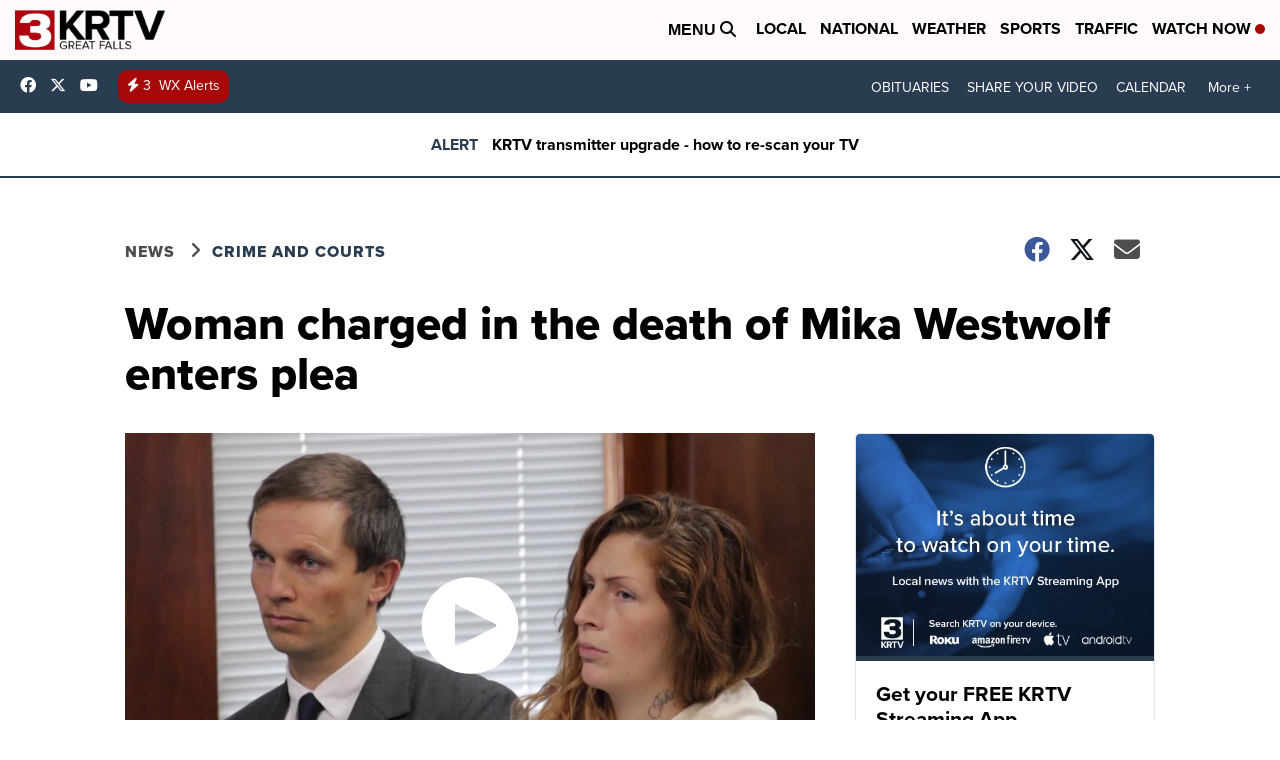

--- FILE ---
content_type: application/javascript; charset=utf-8
request_url: https://fundingchoicesmessages.google.com/f/AGSKWxWTJk4jNwozTBPm4XUDBeaUA6PWyqZYUaTH8gL6TUCpR8YTa-tnyHGKWRMf3vM4Wg0deKV17Gmxb0Hh0BchTRoErU7ai_OyFJMenS6d6pFbhJ7iRK5IpTDU-j_GmgXZwJa6Gs556TMa_L1YT4ZqfHWMh6unP5VJh1VUQ0woX304CM2QSzUB_hN0zimW/_/ads/widebanner./showindex-ad-/ads?apid.120x600./ads/leaderboard?
body_size: -1288
content:
window['5b250f88-8ed4-48e8-ad94-5747934c73fb'] = true;